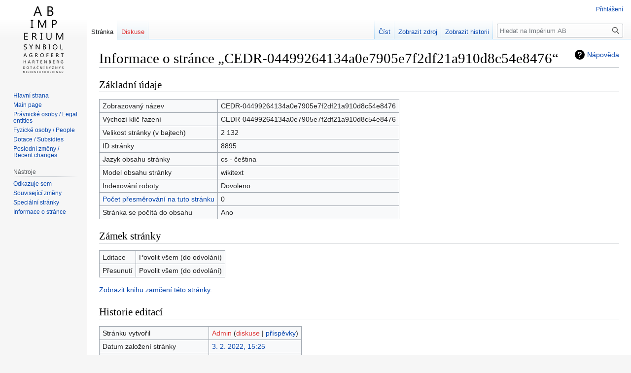

--- FILE ---
content_type: text/html; charset=UTF-8
request_url: https://imperiumab.investigace.cz/index.php?title=CEDR-04499264134a0e7905e7f2df21a910d8c54e8476&action=info
body_size: 4749
content:
<!DOCTYPE html>
<html class="client-nojs" lang="cs" dir="ltr">
<head>
<meta charset="UTF-8"/>
<title>Informace o stránce „CEDR-04499264134a0e7905e7f2df21a910d8c54e8476“ – Impérium AB</title>
<script>document.documentElement.className="client-js";RLCONF={"wgBreakFrames":!0,"wgSeparatorTransformTable":[",\t."," \t,"],"wgDigitTransformTable":["",""],"wgDefaultDateFormat":"ČSN basic dt","wgMonthNames":["","leden","únor","březen","duben","květen","červen","červenec","srpen","září","říjen","listopad","prosinec"],"wgRequestId":"fe9aca91ed0d9bcbc0343925","wgCSPNonce":!1,"wgCanonicalNamespace":"","wgCanonicalSpecialPageName":!1,"wgNamespaceNumber":0,"wgPageName":"CEDR-04499264134a0e7905e7f2df21a910d8c54e8476","wgTitle":"CEDR-04499264134a0e7905e7f2df21a910d8c54e8476","wgCurRevisionId":8899,"wgRevisionId":0,"wgArticleId":8895,"wgIsArticle":!1,"wgIsRedirect":!1,"wgAction":"info","wgUserName":null,"wgUserGroups":["*"],"wgCategories":[],"wgPageContentLanguage":"cs","wgPageContentModel":"wikitext","wgRelevantPageName":"CEDR-04499264134a0e7905e7f2df21a910d8c54e8476","wgRelevantArticleId":8895,"wgIsProbablyEditable":!1,"wgRelevantPageIsProbablyEditable":!1,
"wgRestrictionEdit":[],"wgRestrictionMove":[]};RLSTATE={"site.styles":"ready","noscript":"ready","user.styles":"ready","user":"ready","user.options":"loading","mediawiki.interface.helpers.styles":"ready","mediawiki.helplink":"ready","skins.vector.styles.legacy":"ready"};RLPAGEMODULES=["site","mediawiki.page.ready","skins.vector.legacy.js"];</script>
<script>(RLQ=window.RLQ||[]).push(function(){mw.loader.implement("user.options@1hzgi",function($,jQuery,require,module){/*@nomin*/mw.user.tokens.set({"patrolToken":"+\\","watchToken":"+\\","csrfToken":"+\\"});mw.user.options.set({"variant":"cs"});
});});</script>
<link rel="stylesheet" href="/load.php?lang=cs&amp;modules=mediawiki.helplink%7Cmediawiki.interface.helpers.styles%7Cskins.vector.styles.legacy&amp;only=styles&amp;skin=vector"/>
<script async="" src="/load.php?lang=cs&amp;modules=startup&amp;only=scripts&amp;raw=1&amp;skin=vector"></script>
<meta name="ResourceLoaderDynamicStyles" content=""/>
<link rel="stylesheet" href="/load.php?lang=cs&amp;modules=site.styles&amp;only=styles&amp;skin=vector"/>
<meta name="generator" content="MediaWiki 1.37.1"/>
<meta name="robots" content="noindex,nofollow"/>
<meta name="format-detection" content="telephone=no"/>
<link rel="shortcut icon" href="/public/favicon.ico"/>
<link rel="search" type="application/opensearchdescription+xml" href="/opensearch_desc.php" title="Impérium AB (cs)"/>
<link rel="EditURI" type="application/rsd+xml" href="https://imperiumab.investigace.cz/api.php?action=rsd"/>
<link rel="alternate" type="application/atom+xml" title="Atom kanál Impérium AB." href="/index.php?title=Speci%C3%A1ln%C3%AD:Posledn%C3%AD_zm%C4%9Bny&amp;feed=atom"/>
<script data-goatcounter="https://imperiumab.goatcounter.com/count"
async src="//gc.zgo.at/count.js"></script>
</head>
<body class="mediawiki ltr sitedir-ltr mw-hide-empty-elt ns-0 ns-subject page-CEDR-04499264134a0e7905e7f2df21a910d8c54e8476 rootpage-CEDR-04499264134a0e7905e7f2df21a910d8c54e8476 skin-vector action-info skin-vector-legacy"><div id="mw-page-base" class="noprint"></div>
<div id="mw-head-base" class="noprint"></div>
<div id="content" class="mw-body" role="main">
	<a id="top"></a>
	<div id="siteNotice"></div>
	<div class="mw-indicators">
	<div id="mw-indicator-mw-helplink" class="mw-indicator"><a href="https://www.mediawiki.org/wiki/Special:MyLanguage/Page_information" target="_blank" class="mw-helplink">Nápověda</a></div>
	</div>
	<h1 id="firstHeading" class="firstHeading" >Informace o stránce „CEDR-04499264134a0e7905e7f2df21a910d8c54e8476“</h1>
	<div id="bodyContent" class="vector-body">
		
		<div id="contentSub"></div>
		<div id="contentSub2"></div>
		
		<div id="jump-to-nav"></div>
		<a class="mw-jump-link" href="#mw-head">Skočit na navigaci</a>
		<a class="mw-jump-link" href="#searchInput">Skočit na vyhledávání</a>
		<div id="mw-content-text" class="mw-body-content"><style>.mw-hiddenCategoriesExplanation { display: none; }</style>
<style>.mw-templatesUsedExplanation { display: none; }</style>
<h2 id="mw-pageinfo-header-basic"><span class="mw-headline" id="Základní_údaje">Základní údaje</span></h2>
<table class="wikitable mw-page-info">
<tr id="mw-pageinfo-display-title"><td style="vertical-align: top;">Zobrazovaný název</td><td>CEDR-04499264134a0e7905e7f2df21a910d8c54e8476</td></tr>
<tr id="mw-pageinfo-default-sort"><td style="vertical-align: top;">Výchozí klíč řazení</td><td>CEDR-04499264134a0e7905e7f2df21a910d8c54e8476</td></tr>
<tr id="mw-pageinfo-length"><td style="vertical-align: top;">Velikost stránky (v bajtech)</td><td>2 132</td></tr>
<tr id="mw-pageinfo-article-id"><td style="vertical-align: top;">ID stránky</td><td>8895</td></tr>
<tr><td style="vertical-align: top;">Jazyk obsahu stránky</td><td>cs - čeština</td></tr>
<tr id="mw-pageinfo-content-model"><td style="vertical-align: top;">Model obsahu stránky</td><td>wikitext</td></tr>
<tr id="mw-pageinfo-robot-policy"><td style="vertical-align: top;">Indexování roboty</td><td>Dovoleno</td></tr>
<tr><td style="vertical-align: top;"><a href="/index.php?title=Speci%C3%A1ln%C3%AD:Co_odkazuje_na/CEDR-04499264134a0e7905e7f2df21a910d8c54e8476&amp;hidelinks=1&amp;hidetrans=1" title="Speciální:Co odkazuje na/CEDR-04499264134a0e7905e7f2df21a910d8c54e8476">Počet přesměrování na tuto stránku</a></td><td>0</td></tr>
<tr id="mw-pageinfo-contentpage"><td style="vertical-align: top;">Stránka se počítá do obsahu</td><td>Ano</td></tr>
</table>
<h2 id="mw-pageinfo-header-restrictions"><span class="mw-headline" id="Zámek_stránky">Zámek stránky</span></h2>
<table class="wikitable mw-page-info">
<tr id="mw-restriction-edit"><td style="vertical-align: top;">Editace</td><td>Povolit všem (do odvolání)</td></tr>
<tr id="mw-restriction-move"><td style="vertical-align: top;">Přesunutí</td><td>Povolit všem (do odvolání)</td></tr>
</table>
<a href="/index.php?title=Speci%C3%A1ln%C3%AD:Protokolovac%C3%AD_z%C3%A1znamy&amp;type=protect&amp;page=CEDR-04499264134a0e7905e7f2df21a910d8c54e8476" title="Speciální:Protokolovací záznamy">Zobrazit knihu zamčení této stránky.</a>
<h2 id="mw-pageinfo-header-edits"><span class="mw-headline" id="Historie_editací">Historie editací</span></h2>
<table class="wikitable mw-page-info">
<tr id="mw-pageinfo-firstuser"><td style="vertical-align: top;">Stránku vytvořil</td><td><a href="/index.php?title=U%C5%BEivatel:Admin&amp;action=edit&amp;redlink=1" class="new mw-userlink" title="Uživatel:Admin (stránka neexistuje)"><bdi>Admin</bdi></a> <span class="mw-usertoollinks">(<a href="/index.php?title=Diskuse_s_u%C5%BEivatelem:Admin&amp;action=edit&amp;redlink=1" class="new mw-usertoollinks-talk" title="Diskuse s uživatelem:Admin (stránka neexistuje)">diskuse</a> | <a href="/index.php/Speci%C3%A1ln%C3%AD:P%C5%99%C3%ADsp%C4%9Bvky/Admin" class="mw-usertoollinks-contribs" title="Speciální:Příspěvky/Admin">příspěvky</a>)</span></td></tr>
<tr id="mw-pageinfo-firsttime"><td style="vertical-align: top;">Datum založení stránky</td><td><a href="/index.php?title=CEDR-04499264134a0e7905e7f2df21a910d8c54e8476&amp;oldid=8899" title="CEDR-04499264134a0e7905e7f2df21a910d8c54e8476">3. 2. 2022, 15:25</a></td></tr>
<tr id="mw-pageinfo-lastuser"><td style="vertical-align: top;">Naposledy editoval</td><td><a href="/index.php?title=U%C5%BEivatel:Admin&amp;action=edit&amp;redlink=1" class="new mw-userlink" title="Uživatel:Admin (stránka neexistuje)"><bdi>Admin</bdi></a> <span class="mw-usertoollinks">(<a href="/index.php?title=Diskuse_s_u%C5%BEivatelem:Admin&amp;action=edit&amp;redlink=1" class="new mw-usertoollinks-talk" title="Diskuse s uživatelem:Admin (stránka neexistuje)">diskuse</a> | <a href="/index.php/Speci%C3%A1ln%C3%AD:P%C5%99%C3%ADsp%C4%9Bvky/Admin" class="mw-usertoollinks-contribs" title="Speciální:Příspěvky/Admin">příspěvky</a>)</span></td></tr>
<tr id="mw-pageinfo-lasttime"><td style="vertical-align: top;">Datum poslední editace</td><td><a href="/index.php?title=CEDR-04499264134a0e7905e7f2df21a910d8c54e8476&amp;oldid=8899" title="CEDR-04499264134a0e7905e7f2df21a910d8c54e8476">3. 2. 2022, 15:25</a></td></tr>
<tr id="mw-pageinfo-edits"><td style="vertical-align: top;">Celkový počet editací</td><td>1</td></tr>
<tr id="mw-pageinfo-authors"><td style="vertical-align: top;">Celkový počet různých autorů</td><td>1</td></tr>
<tr id="mw-pageinfo-recent-edits"><td style="vertical-align: top;">Počet nedávných (90 dní) editací</td><td>0</td></tr>
<tr id="mw-pageinfo-recent-authors"><td style="vertical-align: top;">Nedávný počet různých autorů</td><td>0</td></tr>
</table>

<div class="printfooter">Citováno z „<a dir="ltr" href="https://imperiumab.investigace.cz/index.php/CEDR-04499264134a0e7905e7f2df21a910d8c54e8476">https://imperiumab.investigace.cz/index.php/CEDR-04499264134a0e7905e7f2df21a910d8c54e8476</a>“</div></div>
		<div id="catlinks" class="catlinks catlinks-allhidden" data-mw="interface"></div>
	</div>
</div>

<div id="mw-navigation">
	<h2>Navigační menu</h2>
	<div id="mw-head">
		<nav id="p-personal" class="mw-portlet mw-portlet-personal vector-user-menu-legacy vector-menu" aria-labelledby="p-personal-label" role="navigation" 
	 >
	<h3 id="p-personal-label" class="vector-menu-heading"> <span>Osobní nástroje</span>
	</h3>
	<div class="vector-menu-content">
		
		<ul class="vector-menu-content-list"><li id="pt-login" class="mw-list-item"><a href="/index.php?title=Speci%C3%A1ln%C3%AD:P%C5%99ihl%C3%A1sit&amp;returnto=CEDR-04499264134a0e7905e7f2df21a910d8c54e8476&amp;returntoquery=action%3Dinfo" title="Doporučujeme vám přihlásit se, ovšem není to povinné. [o]" accesskey="o">Přihlášení</a></li></ul>
		
	</div>
</nav>

		<div id="left-navigation">
			<nav id="p-namespaces" class="mw-portlet mw-portlet-namespaces vector-menu vector-menu-tabs" aria-labelledby="p-namespaces-label" role="navigation" 
	 >
	<h3 id="p-namespaces-label" class="vector-menu-heading"> <span>Jmenné prostory</span>
	</h3>
	<div class="vector-menu-content">
		
		<ul class="vector-menu-content-list"><li id="ca-nstab-main" class="selected mw-list-item"><a href="/index.php/CEDR-04499264134a0e7905e7f2df21a910d8c54e8476" title="Zobrazit obsahovou stránku [c]" accesskey="c">Stránka</a></li><li id="ca-talk" class="new mw-list-item"><a href="/index.php?title=Diskuse:CEDR-04499264134a0e7905e7f2df21a910d8c54e8476&amp;action=edit&amp;redlink=1" rel="discussion" title="Diskuse ke stránce (stránka neexistuje) [t]" accesskey="t">Diskuse</a></li></ul>
		
	</div>
</nav>

			<nav id="p-variants" class="mw-portlet mw-portlet-variants emptyPortlet vector-menu-dropdown-noicon vector-menu vector-menu-dropdown" aria-labelledby="p-variants-label" role="navigation" 
	 >
	<input type="checkbox"
		id="p-variants-checkbox"
		role="button"
		aria-haspopup="true"
		data-event-name="ui.dropdown-p-variants"
		class=" vector-menu-checkbox" aria-labelledby="p-variants-label" />
	<h3 id="p-variants-label" class="vector-menu-heading"> <span>Varianty</span>
			<span class="vector-menu-checkbox-expanded">expanded</span>
			<span class="vector-menu-checkbox-collapsed">collapsed</span>
	</h3>
	<div class="vector-menu-content">
		
		<ul class="vector-menu-content-list"></ul>
		
	</div>
</nav>

		</div>
		<div id="right-navigation">
			<nav id="p-views" class="mw-portlet mw-portlet-views vector-menu vector-menu-tabs" aria-labelledby="p-views-label" role="navigation" 
	 >
	<h3 id="p-views-label" class="vector-menu-heading"> <span>Zobrazení</span>
	</h3>
	<div class="vector-menu-content">
		
		<ul class="vector-menu-content-list"><li id="ca-view" class="mw-list-item"><a href="/index.php/CEDR-04499264134a0e7905e7f2df21a910d8c54e8476">Číst</a></li><li id="ca-viewsource" class="mw-list-item"><a href="/index.php?title=CEDR-04499264134a0e7905e7f2df21a910d8c54e8476&amp;action=edit" title="Tato stránka je zamčena. Můžete si prohlédnout její zdrojový kód. [e]" accesskey="e">Zobrazit zdroj</a></li><li id="ca-history" class="mw-list-item"><a href="/index.php?title=CEDR-04499264134a0e7905e7f2df21a910d8c54e8476&amp;action=history" title="Starší verze této stránky. [h]" accesskey="h">Zobrazit historii</a></li></ul>
		
	</div>
</nav>

			<nav id="p-cactions" class="mw-portlet mw-portlet-cactions emptyPortlet vector-menu-dropdown-noicon vector-menu vector-menu-dropdown" aria-labelledby="p-cactions-label" role="navigation"  title="Další možnosti"
	 >
	<input type="checkbox"
		id="p-cactions-checkbox"
		role="button"
		aria-haspopup="true"
		data-event-name="ui.dropdown-p-cactions"
		class=" vector-menu-checkbox" aria-labelledby="p-cactions-label" />
	<h3 id="p-cactions-label" class="vector-menu-heading"> <span>Více</span>
			<span class="vector-menu-checkbox-expanded">expanded</span>
			<span class="vector-menu-checkbox-collapsed">collapsed</span>
	</h3>
	<div class="vector-menu-content">
		
		<ul class="vector-menu-content-list"></ul>
		
	</div>
</nav>

			<div id="p-search" role="search" class="vector-search-box">
	<div>
		<h3 >
			<label for="searchInput">Hledat</label>
		</h3>
		<form action="/index.php" id="searchform">
			<div id="simpleSearch" data-search-loc="header-navigation">
				<input type="search" name="search" placeholder="Hledat na Impérium AB" autocapitalize="sentences" title="Prohledat tuto wiki [f]" accesskey="f" id="searchInput"/>
				<input type="hidden" name="title" value="Speciální:Hledání"/>
				<input type="submit" name="fulltext" value="Hledat" title="Hledat stránky s tímto textem" id="mw-searchButton" class="searchButton mw-fallbackSearchButton"/>
				<input type="submit" name="go" value="Jít na" title="Jít na stránku s tímto názvem, pokud existuje" id="searchButton" class="searchButton"/>
			</div>
		</form>
	</div>
</div>

		</div>
	</div>
	
<div id="mw-panel">
	<div id="p-logo" role="banner">
		<a class="mw-wiki-logo" href="/index.php/Hlavn%C3%AD_strana"
			title="Navštívit Hlavní stranu"></a>
	</div>
	<nav id="p-navigation" class="mw-portlet mw-portlet-navigation vector-menu vector-menu-portal portal" aria-labelledby="p-navigation-label" role="navigation" 
	 >
	<h3 id="p-navigation-label" class="vector-menu-heading"> <span>Navigace</span>
	</h3>
	<div class="vector-menu-content">
		
		<ul class="vector-menu-content-list"><li id="n-Hlavní-strana" class="mw-list-item"><a href="/index.php/Hlavn%C3%AD_strana">Hlavní strana</a></li><li id="n-Main-page" class="mw-list-item"><a href="/index.php/Main_page">Main page</a></li><li id="n-Právnické-osoby-/-Legal-entities" class="mw-list-item"><a href="/index.php/P%C5%99ehled_pr%C3%A1vnick%C3%BDch_osob_/_Legal_entities_overview">Právnické osoby / Legal entities</a></li><li id="n-Fyzické-osoby-/-People" class="mw-list-item"><a href="/index.php/P%C5%99ehled_fyzick%C3%BDch_osob_/_People_overview">Fyzické osoby / People</a></li><li id="n-Dotace-/-Subsidies" class="mw-list-item"><a href="/index.php/P%C5%99ehled_dotac%C3%AD_/_Subsidies_overview">Dotace / Subsidies</a></li><li id="n-Poslední-změny-/-Recent-changes" class="mw-list-item"><a href="/index.php/Speci%C3%A1ln%C3%AD:Posledn%C3%AD_zm%C4%9Bny">Poslední změny / Recent changes</a></li></ul>
		
	</div>
</nav>

	<nav id="p-tb" class="mw-portlet mw-portlet-tb vector-menu vector-menu-portal portal" aria-labelledby="p-tb-label" role="navigation" 
	 >
	<h3 id="p-tb-label" class="vector-menu-heading"> <span>Nástroje</span>
	</h3>
	<div class="vector-menu-content">
		
		<ul class="vector-menu-content-list"><li id="t-whatlinkshere" class="mw-list-item"><a href="/index.php/Speci%C3%A1ln%C3%AD:Co_odkazuje_na/CEDR-04499264134a0e7905e7f2df21a910d8c54e8476" title="Seznam všech wikistránek, které sem odkazují [j]" accesskey="j">Odkazuje sem</a></li><li id="t-recentchangeslinked" class="mw-list-item"><a href="/index.php/Speci%C3%A1ln%C3%AD:Souvisej%C3%ADc%C3%AD_zm%C4%9Bny/CEDR-04499264134a0e7905e7f2df21a910d8c54e8476" rel="nofollow" title="Nedávné změny stránek, na které je odkazováno [k]" accesskey="k">Související změny</a></li><li id="t-specialpages" class="mw-list-item"><a href="/index.php/Speci%C3%A1ln%C3%AD:Speci%C3%A1ln%C3%AD_str%C3%A1nky" title="Seznam všech speciálních stránek [q]" accesskey="q">Speciální stránky</a></li><li id="t-info" class="mw-list-item"><a href="/index.php?title=CEDR-04499264134a0e7905e7f2df21a910d8c54e8476&amp;action=info" title="Více informací o této stránce">Informace o stránce</a></li></ul>
		
	</div>
</nav>

	
</div>

</div>
<footer id="footer" class="mw-footer" role="contentinfo" >
	<ul id="footer-info" >
</ul>

	<ul id="footer-places" >
	<li id="footer-places-privacy"><a href="/index.php/Imp%C3%A9rium_AB:Ochrana_osobn%C3%ADch_%C3%BAdaj%C5%AF" title="Impérium AB:Ochrana osobních údajů">Ochrana osobních údajů</a></li>
	<li id="footer-places-about"><a href="/index.php/Imp%C3%A9rium_AB:Imp%C3%A9rium_AB" title="Impérium AB:Impérium AB">O Impérium AB</a></li>
	<li id="footer-places-disclaimer"><a href="/index.php/Imp%C3%A9rium_AB:Vylou%C4%8Den%C3%AD_odpov%C4%9Bdnosti" title="Impérium AB:Vyloučení odpovědnosti">Vyloučení odpovědnosti</a></li>
</ul>

	<ul id="footer-icons" class="noprint">
	<li id="footer-poweredbyico"><a href="https://www.mediawiki.org/"><img src="/resources/assets/poweredby_mediawiki_88x31.png" alt="Powered by MediaWiki" srcset="/resources/assets/poweredby_mediawiki_132x47.png 1.5x, /resources/assets/poweredby_mediawiki_176x62.png 2x" width="88" height="31" loading="lazy"/></a></li>
</ul>

</footer>


<script>(RLQ=window.RLQ||[]).push(function(){mw.config.set({"wgBackendResponseTime":269});});</script>
</body></html>